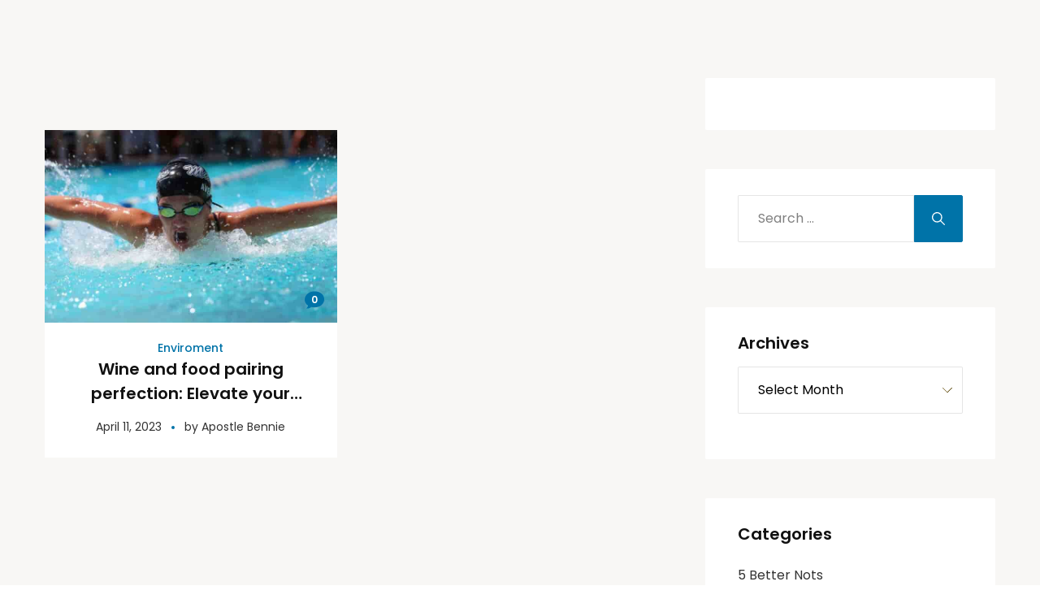

--- FILE ---
content_type: text/html; charset=UTF-8
request_url: https://machairawithapostlebennie.org/category/enviroment/
body_size: 18321
content:

<!DOCTYPE html>
<html lang="en-US">

<head>
	<meta charset="UTF-8">
	<meta name="viewport" content="width=device-width, initial-scale=1.0" />
		<title>Enviroment &#8211; Machaira With Apostle Bennie</title>
<meta name='robots' content='max-image-preview:large' />
	<style>img:is([sizes="auto" i], [sizes^="auto," i]) { contain-intrinsic-size: 3000px 1500px }</style>
	<link rel='dns-prefetch' href='//cdn.canvasjs.com' />
<link rel="alternate" type="application/rss+xml" title="Machaira With Apostle Bennie &raquo; Feed" href="https://machairawithapostlebennie.org/feed/" />
<link rel="alternate" type="application/rss+xml" title="Machaira With Apostle Bennie &raquo; Comments Feed" href="https://machairawithapostlebennie.org/comments/feed/" />
<link rel="alternate" type="text/calendar" title="Machaira With Apostle Bennie &raquo; iCal Feed" href="https://machairawithapostlebennie.org/events/?ical=1" />
<link rel="alternate" type="application/rss+xml" title="Machaira With Apostle Bennie &raquo; Enviroment Category Feed" href="https://machairawithapostlebennie.org/category/enviroment/feed/" />
<script>
window._wpemojiSettings = {"baseUrl":"https:\/\/s.w.org\/images\/core\/emoji\/16.0.1\/72x72\/","ext":".png","svgUrl":"https:\/\/s.w.org\/images\/core\/emoji\/16.0.1\/svg\/","svgExt":".svg","source":{"concatemoji":"https:\/\/machairawithapostlebennie.org\/wp-includes\/js\/wp-emoji-release.min.js?ver=6.8.3"}};
/*! This file is auto-generated */
!function(s,n){var o,i,e;function c(e){try{var t={supportTests:e,timestamp:(new Date).valueOf()};sessionStorage.setItem(o,JSON.stringify(t))}catch(e){}}function p(e,t,n){e.clearRect(0,0,e.canvas.width,e.canvas.height),e.fillText(t,0,0);var t=new Uint32Array(e.getImageData(0,0,e.canvas.width,e.canvas.height).data),a=(e.clearRect(0,0,e.canvas.width,e.canvas.height),e.fillText(n,0,0),new Uint32Array(e.getImageData(0,0,e.canvas.width,e.canvas.height).data));return t.every(function(e,t){return e===a[t]})}function u(e,t){e.clearRect(0,0,e.canvas.width,e.canvas.height),e.fillText(t,0,0);for(var n=e.getImageData(16,16,1,1),a=0;a<n.data.length;a++)if(0!==n.data[a])return!1;return!0}function f(e,t,n,a){switch(t){case"flag":return n(e,"\ud83c\udff3\ufe0f\u200d\u26a7\ufe0f","\ud83c\udff3\ufe0f\u200b\u26a7\ufe0f")?!1:!n(e,"\ud83c\udde8\ud83c\uddf6","\ud83c\udde8\u200b\ud83c\uddf6")&&!n(e,"\ud83c\udff4\udb40\udc67\udb40\udc62\udb40\udc65\udb40\udc6e\udb40\udc67\udb40\udc7f","\ud83c\udff4\u200b\udb40\udc67\u200b\udb40\udc62\u200b\udb40\udc65\u200b\udb40\udc6e\u200b\udb40\udc67\u200b\udb40\udc7f");case"emoji":return!a(e,"\ud83e\udedf")}return!1}function g(e,t,n,a){var r="undefined"!=typeof WorkerGlobalScope&&self instanceof WorkerGlobalScope?new OffscreenCanvas(300,150):s.createElement("canvas"),o=r.getContext("2d",{willReadFrequently:!0}),i=(o.textBaseline="top",o.font="600 32px Arial",{});return e.forEach(function(e){i[e]=t(o,e,n,a)}),i}function t(e){var t=s.createElement("script");t.src=e,t.defer=!0,s.head.appendChild(t)}"undefined"!=typeof Promise&&(o="wpEmojiSettingsSupports",i=["flag","emoji"],n.supports={everything:!0,everythingExceptFlag:!0},e=new Promise(function(e){s.addEventListener("DOMContentLoaded",e,{once:!0})}),new Promise(function(t){var n=function(){try{var e=JSON.parse(sessionStorage.getItem(o));if("object"==typeof e&&"number"==typeof e.timestamp&&(new Date).valueOf()<e.timestamp+604800&&"object"==typeof e.supportTests)return e.supportTests}catch(e){}return null}();if(!n){if("undefined"!=typeof Worker&&"undefined"!=typeof OffscreenCanvas&&"undefined"!=typeof URL&&URL.createObjectURL&&"undefined"!=typeof Blob)try{var e="postMessage("+g.toString()+"("+[JSON.stringify(i),f.toString(),p.toString(),u.toString()].join(",")+"));",a=new Blob([e],{type:"text/javascript"}),r=new Worker(URL.createObjectURL(a),{name:"wpTestEmojiSupports"});return void(r.onmessage=function(e){c(n=e.data),r.terminate(),t(n)})}catch(e){}c(n=g(i,f,p,u))}t(n)}).then(function(e){for(var t in e)n.supports[t]=e[t],n.supports.everything=n.supports.everything&&n.supports[t],"flag"!==t&&(n.supports.everythingExceptFlag=n.supports.everythingExceptFlag&&n.supports[t]);n.supports.everythingExceptFlag=n.supports.everythingExceptFlag&&!n.supports.flag,n.DOMReady=!1,n.readyCallback=function(){n.DOMReady=!0}}).then(function(){return e}).then(function(){var e;n.supports.everything||(n.readyCallback(),(e=n.source||{}).concatemoji?t(e.concatemoji):e.wpemoji&&e.twemoji&&(t(e.twemoji),t(e.wpemoji)))}))}((window,document),window._wpemojiSettings);
</script>

<style id='wp-emoji-styles-inline-css'>

	img.wp-smiley, img.emoji {
		display: inline !important;
		border: none !important;
		box-shadow: none !important;
		height: 1em !important;
		width: 1em !important;
		margin: 0 0.07em !important;
		vertical-align: -0.1em !important;
		background: none !important;
		padding: 0 !important;
	}
</style>
<link rel='stylesheet' id='wp-block-library-css' href='https://machairawithapostlebennie.org/wp-includes/css/dist/block-library/style.min.css?ver=6.8.3' media='all' />
<style id='wp-block-library-theme-inline-css'>
.wp-block-audio :where(figcaption){color:#555;font-size:13px;text-align:center}.is-dark-theme .wp-block-audio :where(figcaption){color:#ffffffa6}.wp-block-audio{margin:0 0 1em}.wp-block-code{border:1px solid #ccc;border-radius:4px;font-family:Menlo,Consolas,monaco,monospace;padding:.8em 1em}.wp-block-embed :where(figcaption){color:#555;font-size:13px;text-align:center}.is-dark-theme .wp-block-embed :where(figcaption){color:#ffffffa6}.wp-block-embed{margin:0 0 1em}.blocks-gallery-caption{color:#555;font-size:13px;text-align:center}.is-dark-theme .blocks-gallery-caption{color:#ffffffa6}:root :where(.wp-block-image figcaption){color:#555;font-size:13px;text-align:center}.is-dark-theme :root :where(.wp-block-image figcaption){color:#ffffffa6}.wp-block-image{margin:0 0 1em}.wp-block-pullquote{border-bottom:4px solid;border-top:4px solid;color:currentColor;margin-bottom:1.75em}.wp-block-pullquote cite,.wp-block-pullquote footer,.wp-block-pullquote__citation{color:currentColor;font-size:.8125em;font-style:normal;text-transform:uppercase}.wp-block-quote{border-left:.25em solid;margin:0 0 1.75em;padding-left:1em}.wp-block-quote cite,.wp-block-quote footer{color:currentColor;font-size:.8125em;font-style:normal;position:relative}.wp-block-quote:where(.has-text-align-right){border-left:none;border-right:.25em solid;padding-left:0;padding-right:1em}.wp-block-quote:where(.has-text-align-center){border:none;padding-left:0}.wp-block-quote.is-large,.wp-block-quote.is-style-large,.wp-block-quote:where(.is-style-plain){border:none}.wp-block-search .wp-block-search__label{font-weight:700}.wp-block-search__button{border:1px solid #ccc;padding:.375em .625em}:where(.wp-block-group.has-background){padding:1.25em 2.375em}.wp-block-separator.has-css-opacity{opacity:.4}.wp-block-separator{border:none;border-bottom:2px solid;margin-left:auto;margin-right:auto}.wp-block-separator.has-alpha-channel-opacity{opacity:1}.wp-block-separator:not(.is-style-wide):not(.is-style-dots){width:100px}.wp-block-separator.has-background:not(.is-style-dots){border-bottom:none;height:1px}.wp-block-separator.has-background:not(.is-style-wide):not(.is-style-dots){height:2px}.wp-block-table{margin:0 0 1em}.wp-block-table td,.wp-block-table th{word-break:normal}.wp-block-table :where(figcaption){color:#555;font-size:13px;text-align:center}.is-dark-theme .wp-block-table :where(figcaption){color:#ffffffa6}.wp-block-video :where(figcaption){color:#555;font-size:13px;text-align:center}.is-dark-theme .wp-block-video :where(figcaption){color:#ffffffa6}.wp-block-video{margin:0 0 1em}:root :where(.wp-block-template-part.has-background){margin-bottom:0;margin-top:0;padding:1.25em 2.375em}
</style>
<style id='classic-theme-styles-inline-css'>
/*! This file is auto-generated */
.wp-block-button__link{color:#fff;background-color:#32373c;border-radius:9999px;box-shadow:none;text-decoration:none;padding:calc(.667em + 2px) calc(1.333em + 2px);font-size:1.125em}.wp-block-file__button{background:#32373c;color:#fff;text-decoration:none}
</style>
<style id='global-styles-inline-css'>
:root{--wp--preset--aspect-ratio--square: 1;--wp--preset--aspect-ratio--4-3: 4/3;--wp--preset--aspect-ratio--3-4: 3/4;--wp--preset--aspect-ratio--3-2: 3/2;--wp--preset--aspect-ratio--2-3: 2/3;--wp--preset--aspect-ratio--16-9: 16/9;--wp--preset--aspect-ratio--9-16: 9/16;--wp--preset--color--black: #000000;--wp--preset--color--cyan-bluish-gray: #abb8c3;--wp--preset--color--white: #FFF;--wp--preset--color--pale-pink: #f78da7;--wp--preset--color--vivid-red: #cf2e2e;--wp--preset--color--luminous-vivid-orange: #ff6900;--wp--preset--color--luminous-vivid-amber: #fcb900;--wp--preset--color--light-green-cyan: #7bdcb5;--wp--preset--color--vivid-green-cyan: #00d084;--wp--preset--color--pale-cyan-blue: #8ed1fc;--wp--preset--color--vivid-cyan-blue: #0693e3;--wp--preset--color--vivid-purple: #9b51e0;--wp--preset--color--primary: #0073a8;--wp--preset--color--dark-gray: #111;--wp--preset--color--light-gray: #333;--wp--preset--gradient--vivid-cyan-blue-to-vivid-purple: linear-gradient(135deg,rgba(6,147,227,1) 0%,rgb(155,81,224) 100%);--wp--preset--gradient--light-green-cyan-to-vivid-green-cyan: linear-gradient(135deg,rgb(122,220,180) 0%,rgb(0,208,130) 100%);--wp--preset--gradient--luminous-vivid-amber-to-luminous-vivid-orange: linear-gradient(135deg,rgba(252,185,0,1) 0%,rgba(255,105,0,1) 100%);--wp--preset--gradient--luminous-vivid-orange-to-vivid-red: linear-gradient(135deg,rgba(255,105,0,1) 0%,rgb(207,46,46) 100%);--wp--preset--gradient--very-light-gray-to-cyan-bluish-gray: linear-gradient(135deg,rgb(238,238,238) 0%,rgb(169,184,195) 100%);--wp--preset--gradient--cool-to-warm-spectrum: linear-gradient(135deg,rgb(74,234,220) 0%,rgb(151,120,209) 20%,rgb(207,42,186) 40%,rgb(238,44,130) 60%,rgb(251,105,98) 80%,rgb(254,248,76) 100%);--wp--preset--gradient--blush-light-purple: linear-gradient(135deg,rgb(255,206,236) 0%,rgb(152,150,240) 100%);--wp--preset--gradient--blush-bordeaux: linear-gradient(135deg,rgb(254,205,165) 0%,rgb(254,45,45) 50%,rgb(107,0,62) 100%);--wp--preset--gradient--luminous-dusk: linear-gradient(135deg,rgb(255,203,112) 0%,rgb(199,81,192) 50%,rgb(65,88,208) 100%);--wp--preset--gradient--pale-ocean: linear-gradient(135deg,rgb(255,245,203) 0%,rgb(182,227,212) 50%,rgb(51,167,181) 100%);--wp--preset--gradient--electric-grass: linear-gradient(135deg,rgb(202,248,128) 0%,rgb(113,206,126) 100%);--wp--preset--gradient--midnight: linear-gradient(135deg,rgb(2,3,129) 0%,rgb(40,116,252) 100%);--wp--preset--font-size--small: 19.5px;--wp--preset--font-size--medium: 20px;--wp--preset--font-size--large: 36.5px;--wp--preset--font-size--x-large: 42px;--wp--preset--font-size--normal: 22px;--wp--preset--font-size--huge: 49.5px;--wp--preset--spacing--20: 0.44rem;--wp--preset--spacing--30: 0.67rem;--wp--preset--spacing--40: 1rem;--wp--preset--spacing--50: 1.5rem;--wp--preset--spacing--60: 2.25rem;--wp--preset--spacing--70: 3.38rem;--wp--preset--spacing--80: 5.06rem;--wp--preset--shadow--natural: 6px 6px 9px rgba(0, 0, 0, 0.2);--wp--preset--shadow--deep: 12px 12px 50px rgba(0, 0, 0, 0.4);--wp--preset--shadow--sharp: 6px 6px 0px rgba(0, 0, 0, 0.2);--wp--preset--shadow--outlined: 6px 6px 0px -3px rgba(255, 255, 255, 1), 6px 6px rgba(0, 0, 0, 1);--wp--preset--shadow--crisp: 6px 6px 0px rgba(0, 0, 0, 1);}:where(.is-layout-flex){gap: 0.5em;}:where(.is-layout-grid){gap: 0.5em;}body .is-layout-flex{display: flex;}.is-layout-flex{flex-wrap: wrap;align-items: center;}.is-layout-flex > :is(*, div){margin: 0;}body .is-layout-grid{display: grid;}.is-layout-grid > :is(*, div){margin: 0;}:where(.wp-block-columns.is-layout-flex){gap: 2em;}:where(.wp-block-columns.is-layout-grid){gap: 2em;}:where(.wp-block-post-template.is-layout-flex){gap: 1.25em;}:where(.wp-block-post-template.is-layout-grid){gap: 1.25em;}.has-black-color{color: var(--wp--preset--color--black) !important;}.has-cyan-bluish-gray-color{color: var(--wp--preset--color--cyan-bluish-gray) !important;}.has-white-color{color: var(--wp--preset--color--white) !important;}.has-pale-pink-color{color: var(--wp--preset--color--pale-pink) !important;}.has-vivid-red-color{color: var(--wp--preset--color--vivid-red) !important;}.has-luminous-vivid-orange-color{color: var(--wp--preset--color--luminous-vivid-orange) !important;}.has-luminous-vivid-amber-color{color: var(--wp--preset--color--luminous-vivid-amber) !important;}.has-light-green-cyan-color{color: var(--wp--preset--color--light-green-cyan) !important;}.has-vivid-green-cyan-color{color: var(--wp--preset--color--vivid-green-cyan) !important;}.has-pale-cyan-blue-color{color: var(--wp--preset--color--pale-cyan-blue) !important;}.has-vivid-cyan-blue-color{color: var(--wp--preset--color--vivid-cyan-blue) !important;}.has-vivid-purple-color{color: var(--wp--preset--color--vivid-purple) !important;}.has-black-background-color{background-color: var(--wp--preset--color--black) !important;}.has-cyan-bluish-gray-background-color{background-color: var(--wp--preset--color--cyan-bluish-gray) !important;}.has-white-background-color{background-color: var(--wp--preset--color--white) !important;}.has-pale-pink-background-color{background-color: var(--wp--preset--color--pale-pink) !important;}.has-vivid-red-background-color{background-color: var(--wp--preset--color--vivid-red) !important;}.has-luminous-vivid-orange-background-color{background-color: var(--wp--preset--color--luminous-vivid-orange) !important;}.has-luminous-vivid-amber-background-color{background-color: var(--wp--preset--color--luminous-vivid-amber) !important;}.has-light-green-cyan-background-color{background-color: var(--wp--preset--color--light-green-cyan) !important;}.has-vivid-green-cyan-background-color{background-color: var(--wp--preset--color--vivid-green-cyan) !important;}.has-pale-cyan-blue-background-color{background-color: var(--wp--preset--color--pale-cyan-blue) !important;}.has-vivid-cyan-blue-background-color{background-color: var(--wp--preset--color--vivid-cyan-blue) !important;}.has-vivid-purple-background-color{background-color: var(--wp--preset--color--vivid-purple) !important;}.has-black-border-color{border-color: var(--wp--preset--color--black) !important;}.has-cyan-bluish-gray-border-color{border-color: var(--wp--preset--color--cyan-bluish-gray) !important;}.has-white-border-color{border-color: var(--wp--preset--color--white) !important;}.has-pale-pink-border-color{border-color: var(--wp--preset--color--pale-pink) !important;}.has-vivid-red-border-color{border-color: var(--wp--preset--color--vivid-red) !important;}.has-luminous-vivid-orange-border-color{border-color: var(--wp--preset--color--luminous-vivid-orange) !important;}.has-luminous-vivid-amber-border-color{border-color: var(--wp--preset--color--luminous-vivid-amber) !important;}.has-light-green-cyan-border-color{border-color: var(--wp--preset--color--light-green-cyan) !important;}.has-vivid-green-cyan-border-color{border-color: var(--wp--preset--color--vivid-green-cyan) !important;}.has-pale-cyan-blue-border-color{border-color: var(--wp--preset--color--pale-cyan-blue) !important;}.has-vivid-cyan-blue-border-color{border-color: var(--wp--preset--color--vivid-cyan-blue) !important;}.has-vivid-purple-border-color{border-color: var(--wp--preset--color--vivid-purple) !important;}.has-vivid-cyan-blue-to-vivid-purple-gradient-background{background: var(--wp--preset--gradient--vivid-cyan-blue-to-vivid-purple) !important;}.has-light-green-cyan-to-vivid-green-cyan-gradient-background{background: var(--wp--preset--gradient--light-green-cyan-to-vivid-green-cyan) !important;}.has-luminous-vivid-amber-to-luminous-vivid-orange-gradient-background{background: var(--wp--preset--gradient--luminous-vivid-amber-to-luminous-vivid-orange) !important;}.has-luminous-vivid-orange-to-vivid-red-gradient-background{background: var(--wp--preset--gradient--luminous-vivid-orange-to-vivid-red) !important;}.has-very-light-gray-to-cyan-bluish-gray-gradient-background{background: var(--wp--preset--gradient--very-light-gray-to-cyan-bluish-gray) !important;}.has-cool-to-warm-spectrum-gradient-background{background: var(--wp--preset--gradient--cool-to-warm-spectrum) !important;}.has-blush-light-purple-gradient-background{background: var(--wp--preset--gradient--blush-light-purple) !important;}.has-blush-bordeaux-gradient-background{background: var(--wp--preset--gradient--blush-bordeaux) !important;}.has-luminous-dusk-gradient-background{background: var(--wp--preset--gradient--luminous-dusk) !important;}.has-pale-ocean-gradient-background{background: var(--wp--preset--gradient--pale-ocean) !important;}.has-electric-grass-gradient-background{background: var(--wp--preset--gradient--electric-grass) !important;}.has-midnight-gradient-background{background: var(--wp--preset--gradient--midnight) !important;}.has-small-font-size{font-size: var(--wp--preset--font-size--small) !important;}.has-medium-font-size{font-size: var(--wp--preset--font-size--medium) !important;}.has-large-font-size{font-size: var(--wp--preset--font-size--large) !important;}.has-x-large-font-size{font-size: var(--wp--preset--font-size--x-large) !important;}
:where(.wp-block-post-template.is-layout-flex){gap: 1.25em;}:where(.wp-block-post-template.is-layout-grid){gap: 1.25em;}
:where(.wp-block-columns.is-layout-flex){gap: 2em;}:where(.wp-block-columns.is-layout-grid){gap: 2em;}
:root :where(.wp-block-pullquote){font-size: 1.5em;line-height: 1.6;}
</style>
<link rel='stylesheet' id='slicknavcss-css' href='https://machairawithapostlebennie.org/wp-content/plugins/slicknav-mobile-menu/css/slicknav.min.css?ver=1.0.11' media='all' />
<style id='slicknavcss-inline-css'>


         {
                display: none;
        }

        .slicknav_menu {
                background: #4c4c4c;
        }

        .slicknav-flex{
               display: -webkit-box;
               display: -ms-flexbox;
               display: flex;
               justify-content:flex-end;
        }

        .slicknav_btn {
                background-color:#222222;
        }

        a.slicknav_open {
                background-color:#222222;
        }

        .slicknav_nav .slicknav_arrow {
                float:right;
        }

        .slicknav_menu .slicknav_menutxt {
                color: #fff;
                text-shadow: none;
                font-size: 16px;
                font-weight: normal;
        }

        .slicknav_menu .slicknav_icon-bar {
                background-color: #fff;
                box-shadow: none;
        }

        .slicknav_nav li a {
                color: #fff;
                text-transform: none;
                font-size: 16px;
                padding: 5px 10px;
        }

        .slicknav_nav a:hover,
        .slicknav_nav .slicknav_row:hover {
                background: rgba(204,204,204,0.3);
        }

        .slicknav_nav .menu-item a:hover,
        .slicknav_nav a span:hover {
                color: #222222;
        }

        .slicknav_nav input[type='submit']{
                background: #222222;
                color: #fff;
        }

        .slicknav-logo-text a{
                color: #222222;
        }


        @media screen and (min-width: 600px) {
                .slicknav_menu {
                        display: none;
                }

                 {
                        display: block;
                }
        }
        
        .slicknav-flex{
                display: -webkit-box;
                display: -ms-flexbox;
                display: flex;
                -webkit-box-pack: justify;
                -ms-flex-pack: justify;
                justify-content:space-between;
        }
        
         .slicknav_menu {
                position: fixed;
                width: 100%;
                left: 0;
                top: 0;
                z-index: 99999;
        }

        html {
               padding-top: 45px;
        }

        @media screen and (min-width:600px) {

                 html {
                        padding-top: 0;
                 }
        }

         
</style>
<link rel='stylesheet' id='dashicons-css' href='https://machairawithapostlebennie.org/wp-includes/css/dashicons.min.css?ver=6.8.3' media='all' />
<link rel='stylesheet' id='admin-bar-css' href='https://machairawithapostlebennie.org/wp-includes/css/admin-bar.min.css?ver=6.8.3' media='all' />
<style id='admin-bar-inline-css'>

    .canvasjs-chart-credit{
        display: none !important;
    }
    #vtrtsFreeChart canvas {
    border-radius: 6px;
}

.vtrts-free-adminbar-weekly-title {
    font-weight: bold;
    font-size: 14px;
    color: #fff;
    margin-bottom: 6px;
}

        #wpadminbar #wp-admin-bar-vtrts_free_top_button .ab-icon:before {
            content: "\f185";
            color: #1DAE22;
            top: 3px;
        }
    #wp-admin-bar-vtrts_pro_top_button .ab-item {
        min-width: 180px;
    }
    .vtrts-free-adminbar-dropdown {
        min-width: 420px ;
        padding: 18px 18px 12px 18px;
        background: #23282d;
        color: #fff;
        border-radius: 8px;
        box-shadow: 0 4px 24px rgba(0,0,0,0.15);
        margin-top: 10px;
    }
    .vtrts-free-adminbar-grid {
        display: grid;
        grid-template-columns: 1fr 1fr;
        gap: 18px 18px; /* row-gap column-gap */
        margin-bottom: 18px;
    }
    .vtrts-free-adminbar-card {
        background: #2c3338;
        border-radius: 8px;
        padding: 18px 18px 12px 18px;
        box-shadow: 0 2px 8px rgba(0,0,0,0.07);
        display: flex;
        flex-direction: column;
        align-items: flex-start;
    }
    /* Extra margin for the right column */
    .vtrts-free-adminbar-card:nth-child(2),
    .vtrts-free-adminbar-card:nth-child(4) {
        margin-left: 10px !important;
        padding-left: 10px !important;
                padding-top: 6px !important;

        margin-right: 10px !important;
        padding-right : 10px !important;
        margin-top: 10px !important;
    }
    .vtrts-free-adminbar-card:nth-child(1),
    .vtrts-free-adminbar-card:nth-child(3) {
        margin-left: 10px !important;
        padding-left: 10px !important;
                padding-top: 6px !important;

        margin-top: 10px !important;
                padding-right : 10px !important;

    }
    /* Extra margin for the bottom row */
    .vtrts-free-adminbar-card:nth-child(3),
    .vtrts-free-adminbar-card:nth-child(4) {
        margin-top: 6px !important;
        padding-top: 6px !important;
        margin-top: 10px !important;
    }
    .vtrts-free-adminbar-card-title {
        font-size: 14px;
        font-weight: 800;
        margin-bottom: 6px;
        color: #fff;
    }
    .vtrts-free-adminbar-card-value {
        font-size: 22px;
        font-weight: bold;
        color: #1DAE22;
        margin-bottom: 4px;
    }
    .vtrts-free-adminbar-card-sub {
        font-size: 12px;
        color: #aaa;
    }
    .vtrts-free-adminbar-btn-wrap {
        text-align: center;
        margin-top: 8px;
    }

    #wp-admin-bar-vtrts_free_top_button .ab-item{
    min-width: 80px !important;
        padding: 0px !important;
    .vtrts-free-adminbar-btn {
        display: inline-block;
        background: #1DAE22;
        color: #fff !important;
        font-weight: bold;
        padding: 8px 28px;
        border-radius: 6px;
        text-decoration: none;
        font-size: 15px;
        transition: background 0.2s;
        margin-top: 8px;
    }
    .vtrts-free-adminbar-btn:hover {
        background: #15991b;
        color: #fff !important;
    }

    .vtrts-free-adminbar-dropdown-wrap { min-width: 0; padding: 0; }
    #wpadminbar #wp-admin-bar-vtrts_free_top_button .vtrts-free-adminbar-dropdown { display: none; position: absolute; left: 0; top: 100%; z-index: 99999; }
    #wpadminbar #wp-admin-bar-vtrts_free_top_button:hover .vtrts-free-adminbar-dropdown { display: block; }
    
        .ab-empty-item #wp-admin-bar-vtrts_free_top_button-default .ab-empty-item{
    height:0px !important;
    padding :0px !important;
     }
            #wpadminbar .quicklinks .ab-empty-item{
        padding:0px !important;
    }
    .vtrts-free-adminbar-dropdown {
    min-width: 420px;
    padding: 18px 18px 12px 18px;
    background: #23282d;
    color: #fff;
    border-radius: 12px; /* more rounded */
    box-shadow: 0 8px 32px rgba(0,0,0,0.25); /* deeper shadow */
    margin-top: 10px;
}

.vtrts-free-adminbar-btn-wrap {
    text-align: center;
    margin-top: 18px; /* more space above */
}

.vtrts-free-adminbar-btn {
    display: inline-block;
    background: #1DAE22;
    color: #fff !important;
    font-weight: bold;
    padding: 5px 22px;
    border-radius: 8px;
    text-decoration: none;
    font-size: 17px;
    transition: background 0.2s, box-shadow 0.2s;
    margin-top: 8px;
    box-shadow: 0 2px 8px rgba(29,174,34,0.15);
    text-align: center;
    line-height: 1.6;
    
}
.vtrts-free-adminbar-btn:hover {
    background: #15991b;
    color: #fff !important;
    box-shadow: 0 4px 16px rgba(29,174,34,0.25);
}
    


</style>
<link rel='stylesheet' id='tribe-events-v2-single-skeleton-css' href='https://machairawithapostlebennie.org/wp-content/plugins/the-events-calendar/build/css/tribe-events-single-skeleton.css?ver=6.15.14' media='all' />
<link rel='stylesheet' id='tribe-events-v2-single-skeleton-full-css' href='https://machairawithapostlebennie.org/wp-content/plugins/the-events-calendar/build/css/tribe-events-single-full.css?ver=6.15.14' media='all' />
<link rel='stylesheet' id='tec-events-elementor-widgets-base-styles-css' href='https://machairawithapostlebennie.org/wp-content/plugins/the-events-calendar/build/css/integrations/plugins/elementor/widgets/widget-base.css?ver=6.15.14' media='all' />
<link rel='stylesheet' id='alone-style-css' href='https://machairawithapostlebennie.org/wp-content/themes/alone/style.css?ver=7.6' media='all' />
<style id='alone-style-inline-css'>
.site-logo.image-logo .custom-logo { width: 164px; }
</style>
<link rel='stylesheet' id='alone-print-style-css' href='https://machairawithapostlebennie.org/wp-content/themes/alone/print.css?ver=7.6' media='print' />
<link rel='stylesheet' id='alone-events-style-css' href='https://machairawithapostlebennie.org/wp-content/themes/alone/css/events.css?ver=7.6' media='all' />
<link rel='stylesheet' id='elementor-icons-css' href='https://machairawithapostlebennie.org/wp-content/plugins/elementor/assets/lib/eicons/css/elementor-icons.min.css?ver=5.45.0' media='all' />
<link rel='stylesheet' id='elementor-frontend-css' href='https://machairawithapostlebennie.org/wp-content/plugins/elementor/assets/css/frontend.min.css?ver=3.34.1' media='all' />
<link rel='stylesheet' id='elementor-post-9-css' href='https://machairawithapostlebennie.org/wp-content/uploads/elementor/css/post-9.css?ver=1762427306' media='all' />
<link rel='stylesheet' id='elementor-pro-css' href='https://machairawithapostlebennie.org/wp-content/plugins/elementor-pro/assets/css/frontend.min.css?ver=3.16.0' media='all' />
<link rel='stylesheet' id='elementor-post-11429-css' href='https://machairawithapostlebennie.org/wp-content/uploads/elementor/css/post-11429.css?ver=1762427357' media='all' />
<link rel='stylesheet' id='ekit-widget-styles-css' href='https://machairawithapostlebennie.org/wp-content/plugins/elementskit-lite/widgets/init/assets/css/widget-styles.css?ver=3.7.8' media='all' />
<link rel='stylesheet' id='ekit-responsive-css' href='https://machairawithapostlebennie.org/wp-content/plugins/elementskit-lite/widgets/init/assets/css/responsive.css?ver=3.7.8' media='all' />
<link rel='stylesheet' id='elementor-gf-roboto-css' href='https://fonts.googleapis.com/css?family=Roboto:100,100italic,200,200italic,300,300italic,400,400italic,500,500italic,600,600italic,700,700italic,800,800italic,900,900italic&#038;display=auto' media='all' />
<link rel='stylesheet' id='elementor-gf-robotoslab-css' href='https://fonts.googleapis.com/css?family=Roboto+Slab:100,100italic,200,200italic,300,300italic,400,400italic,500,500italic,600,600italic,700,700italic,800,800italic,900,900italic&#038;display=auto' media='all' />
<link rel='stylesheet' id='elementor-gf-poppins-css' href='https://fonts.googleapis.com/css?family=Poppins:100,100italic,200,200italic,300,300italic,400,400italic,500,500italic,600,600italic,700,700italic,800,800italic,900,900italic&#038;display=auto' media='all' />
<link rel='stylesheet' id='elementor-icons-shared-0-css' href='https://machairawithapostlebennie.org/wp-content/plugins/elementor/assets/lib/font-awesome/css/fontawesome.min.css?ver=5.15.3' media='all' />
<link rel='stylesheet' id='elementor-icons-fa-solid-css' href='https://machairawithapostlebennie.org/wp-content/plugins/elementor/assets/lib/font-awesome/css/solid.min.css?ver=5.15.3' media='all' />
<link rel='stylesheet' id='elementor-icons-fa-brands-css' href='https://machairawithapostlebennie.org/wp-content/plugins/elementor/assets/lib/font-awesome/css/brands.min.css?ver=5.15.3' media='all' />
<script id="ahc_front_js-js-extra">
var ahc_ajax_front = {"ajax_url":"https:\/\/machairawithapostlebennie.org\/wp-admin\/admin-ajax.php","plugin_url":"https:\/\/machairawithapostlebennie.org\/wp-content\/plugins\/visitors-traffic-real-time-statistics\/","page_id":"Enviroment","page_title":"","post_type":""};
</script>
<script src="https://machairawithapostlebennie.org/wp-content/plugins/visitors-traffic-real-time-statistics/js/front.js?ver=6.8.3" id="ahc_front_js-js"></script>
<script src="https://machairawithapostlebennie.org/wp-includes/js/jquery/jquery.min.js?ver=3.7.1" id="jquery-core-js"></script>
<script src="https://machairawithapostlebennie.org/wp-includes/js/jquery/jquery-migrate.min.js?ver=3.4.1" id="jquery-migrate-js"></script>
<script src="https://machairawithapostlebennie.org/wp-content/plugins/slicknav-mobile-menu/js/jquery.slicknav.min.js?ver=1.0.11" id="slicknavjs-js"></script>
<script id="slicknav-init-js-extra">
var slickNavVars = {"ng_slicknav":{"ng_slicknav_menu":"","ng_slicknav_position":"body","ng_slicknav_parent_links":false,"ng_slicknav_close_click":false,"ng_slicknav_child_links":false,"ng_slicknav_speed":400,"ng_slicknav_label":"MENU","ng_slicknav_fixhead":true,"ng_slicknav_hidedesktop":"block","ng_slicknav_brand":"https:\/\/machairawithapostlebennie.org\/wp-content\/uploads\/2023\/12\/16x16-1.png","ng_slicknav_brand_text":"","ng_slicknav_search":false,"ng_slicknav_search_text":"search...","ng_slicksearch":"https:\/\/machairawithapostlebennie.org\/","ng_slicknav_closedsymbol":"","ng_slicknav_openedsymbol":"","ng_slicknav_alt":"","ng_slicknav_accordion":false,"ng_slicknav_animation_library":"jquery"}};
</script>
<script src="https://machairawithapostlebennie.org/wp-content/plugins/slicknav-mobile-menu/js/slick-init.js?ver=1.9.1" id="slicknav-init-js"></script>
<link rel="https://api.w.org/" href="https://machairawithapostlebennie.org/wp-json/" /><link rel="alternate" title="JSON" type="application/json" href="https://machairawithapostlebennie.org/wp-json/wp/v2/categories/277" /><link rel="EditURI" type="application/rsd+xml" title="RSD" href="https://machairawithapostlebennie.org/xmlrpc.php?rsd" />
<meta name="generator" content="WordPress 6.8.3" />
        <style>
            :root {
                --tpg-primary-color: #0d6efd;
                --tpg-secondary-color: #0654c4;
                --tpg-primary-light: #c4d0ff
            }

                        body .rt-tpg-container .rt-loading,
            body #bottom-script-loader .rt-ball-clip-rotate {
                color: #0367bf !important;
            }

                    </style>
		            <style>
                .rt-container-fluid {
                    position: relative;
                }

                .rt-tpg-container .tpg-pre-loader {
                    position: relative;
                    overflow: hidden;
                }

                .rt-tpg-container .rt-loading-overlay {
                    opacity: 0;
                    visibility: hidden;
                    position: absolute;
                    top: 0;
                    left: 0;
                    width: 100%;
                    height: 100%;
                    z-index: 1;
                    background-color: #fff;
                }

                .rt-tpg-container .rt-loading {
                    color: var(--tpg-primary-color);
                    position: absolute;
                    top: 40%;
                    left: 50%;
                    margin-left: -16px;
                    z-index: 2;
                    opacity: 0;
                    visibility: hidden;
                }

                .rt-tpg-container .tpg-pre-loader .rt-loading-overlay {
                    opacity: 0.8;
                    visibility: visible;
                }

                .tpg-carousel-main .tpg-pre-loader .rt-loading-overlay {
                    opacity: 1;
                }

                .rt-tpg-container .tpg-pre-loader .rt-loading {
                    opacity: 1;
                    visibility: visible;
                }


                #bottom-script-loader {
                    position: absolute;
                    width: calc(100% + 60px);
                    height: calc(100% + 60px);
                    z-index: 999;
                    background: rgba(255, 255, 255, 0.95);
                    margin: -30px;
                }

                #bottom-script-loader .rt-ball-clip-rotate {
                    color: var(--tpg-primary-color);
                    position: absolute;
                    top: 80px;
                    left: 50%;
                    margin-left: -16px;
                    z-index: 2;
                }

                .tpg-el-main-wrapper.loading {
                    min-height: 300px;
                    transition: 0.4s;
                }

                .tpg-el-main-wrapper.loading::before {
                    width: 32px;
                    height: 32px;
                    display: inline-block;
                    float: none;
                    border: 2px solid currentColor;
                    background: transparent;
                    border-bottom-color: transparent;
                    border-radius: 100%;
                    -webkit-animation: ball-clip-rotate 0.75s linear infinite;
                    -moz-animation: ball-clip-rotate 0.75s linear infinite;
                    -o-animation: ball-clip-rotate 0.75s linear infinite;
                    animation: ball-clip-rotate 0.75s linear infinite;
                    left: 50%;
                    top: 50%;
                    position: absolute;
                    z-index: 9999999999;
                    color: red;
                }


                .rt-tpg-container .slider-main-wrapper,
                .tpg-el-main-wrapper .slider-main-wrapper {
                    opacity: 0;
                }

                .md-modal {
                    visibility: hidden;
                }

                .md-modal.md-show {
                    visibility: visible;
                }

                .builder-content.content-invisible {
                    visibility: hidden;
                }

                .rt-tpg-container > *:not(.bottom-script-loader, .slider-main-wrapper) {
                    opacity: 0;
                }

                .rt-popup-content .rt-tpg-container > *:not(.bottom-script-loader, .slider-main-wrapper) {
                    opacity: 1;
                }

            </style>

            <script>
                jQuery(document).ready(function () {
                    setTimeout(function () {
                        jQuery('.rt-tpg-container > *:not(.bottom-script-loader, .slider-main-wrapper)').animate({ 'opacity': 1 })
                    }, 100)
                })

                jQuery(window).on('elementor/frontend/init', function () {
                    if (elementorFrontend.isEditMode()) {
                        elementorFrontend.hooks.addAction('frontend/element_ready/widget', function () {
                            jQuery('.rt-tpg-container > *:not(.bottom-script-loader, .slider-main-wrapper)').animate({ 'opacity': 1 })
                        })
                    }
                })
            </script>
		<meta name="tec-api-version" content="v1"><meta name="tec-api-origin" content="https://machairawithapostlebennie.org"><link rel="alternate" href="https://machairawithapostlebennie.org/wp-json/tribe/events/v1/" /><meta name="generator" content="Elementor 3.34.1; features: additional_custom_breakpoints; settings: css_print_method-external, google_font-enabled, font_display-auto">
			<style>
				.e-con.e-parent:nth-of-type(n+4):not(.e-lazyloaded):not(.e-no-lazyload),
				.e-con.e-parent:nth-of-type(n+4):not(.e-lazyloaded):not(.e-no-lazyload) * {
					background-image: none !important;
				}
				@media screen and (max-height: 1024px) {
					.e-con.e-parent:nth-of-type(n+3):not(.e-lazyloaded):not(.e-no-lazyload),
					.e-con.e-parent:nth-of-type(n+3):not(.e-lazyloaded):not(.e-no-lazyload) * {
						background-image: none !important;
					}
				}
				@media screen and (max-height: 640px) {
					.e-con.e-parent:nth-of-type(n+2):not(.e-lazyloaded):not(.e-no-lazyload),
					.e-con.e-parent:nth-of-type(n+2):not(.e-lazyloaded):not(.e-no-lazyload) * {
						background-image: none !important;
					}
				}
			</style>
			<link rel="icon" href="https://machairawithapostlebennie.org/wp-content/uploads/2023/12/162-by-35.png" sizes="32x32" />
<link rel="icon" href="https://machairawithapostlebennie.org/wp-content/uploads/2023/12/162-by-35.png" sizes="192x192" />
<link rel="apple-touch-icon" href="https://machairawithapostlebennie.org/wp-content/uploads/2023/12/162-by-35.png" />
<meta name="msapplication-TileImage" content="https://machairawithapostlebennie.org/wp-content/uploads/2023/12/162-by-35.png" />
		<style id="wp-custom-css">
			.p-menu>ul{
   padding: 15px !important; 
}

@media screen and (max-width: 991px){
    .p-custom .ubermenu-custom-content{
        display:none;
    }
}
@-webkit-keyframes pulseBig{0%{-webkit-box-shadow:0 0 0 0 #FFEE00}70%{-webkit-box-shadow:0 0 0 30px transparent}100%{-webkit-box-shadow:0 0 0 0 transparent}}
@keyframes pulseBig{0%{box-shadow:0 0 0 0 #FFEE00}70%{box-shadow:0 0 0 30px transparent}100%{box-shadow:0 0 0 0 transparent}}
@media screen and (max-width: 767px){
.bears-purchaseref-wrap{
	display:none
}
	.ubermenu-mobile-modal ul.ubermenu-nav li.ubermenu-has-submenu-flyout ul.ubermenu-submenu .ubermenu-target {
    padding: 10px 25px;
}
		.ubermenu-mobile-modal ul.ubermenu-nav li.ubermenu-has-submenu-flyout > ul.ubermenu-submenu{
    padding-top: 15px;
    padding-bottom: 15px;
}
	.ubermenu-mobile-modal.ubermenu .ubermenu-item-type-column>.ubermenu-submenu-type-stack,.ubermenu-mobile-modal.ubermenu .ubermenu-item-header>.ubermenu-submenu-type-stack>.ubermenu-autocolumn{
		padding:0;
	}
}

/* Custom Facebook Feed */
.cff-wrapper {
  max-width: 270px;
  background: #fff;
}
.cff-likebox.cff-top.cff-outside {
  max-height: 130px;
  margin: 0;
  line-height: 0;
}
#cff .cff-author {
  margin-bottom: 5px;
}
/* Custom Facebook Feed - End */		</style>
		</head>

<body class="archive category category-enviroment category-277 wp-custom-logo wp-embed-responsive wp-theme-alone rttpg rttpg-7.8.8 radius-frontend rttpg-body-wrap eio-default tribe-no-js hfeed elementor-default elementor-kit-9">

	
			<a class="skip-link screen-reader-text" href="#content">
			Skip to content		</a>
	
	
	<div class="ekit-template-content-markup ekit-template-content-header ekit-template-content-theme-support">
			</div>

	<!DOCTYPE html>
<html lang="en-US">
<head>
	<meta charset="UTF-8">
	<meta name="viewport" content="width=device-width, initial-scale=1.0, viewport-fit=cover" />		</head>
<body class="archive category category-enviroment category-277 wp-custom-logo wp-embed-responsive wp-theme-alone rttpg rttpg-7.8.8 radius-frontend rttpg-body-wrap eio-default tribe-no-js hfeed elementor-default elementor-kit-9">

<div id="content" class="site-content">
	<div id="primary" class="content-area archive-page-template has-sidebar right-sidebar">
		<div class="container responsive">
			<main id="main" class="site-main">

					
						<section class="posts-list blog-posts-list pagination">
							
<article id="post-20441" class="post-wrap post-20441 post type-post status-publish format-standard has-post-thumbnail hentry category-enviroment tag-charity tag-events tag-support entry" >

  <div class="entry-image">
    <img fetchpriority="high" width="300" height="200" src="https://machairawithapostlebennie.org/wp-content/uploads/2023/09/smn-post-4-min-300x200.jpg" class="attachment-medium size-medium wp-post-image" alt="" decoding="async" srcset="https://machairawithapostlebennie.org/wp-content/uploads/2023/09/smn-post-4-min-300x200.jpg 300w, https://machairawithapostlebennie.org/wp-content/uploads/2023/09/smn-post-4-min-1024x683.jpg 1024w, https://machairawithapostlebennie.org/wp-content/uploads/2023/09/smn-post-4-min-768x512.jpg 768w, https://machairawithapostlebennie.org/wp-content/uploads/2023/09/smn-post-4-min-600x400.jpg 600w, https://machairawithapostlebennie.org/wp-content/uploads/2023/09/smn-post-4-min.jpg 1200w" sizes="(max-width: 34.9rem) calc(100vw - 2rem), (max-width: 53rem) calc(8 * (100vw / 12)), (min-width: 53rem) calc(6 * (100vw / 12)), 100vw" />
          <a class="entry-comment-count" href="https://machairawithapostlebennie.org/wine-and-food-pairing-perfection-elevate-your-dining-experience/#respond">
        <svg class="svg-icon" width="24" height="24" aria-hidden="true" role="img" focusable="false" xmlns="http://www.w3.org/2000/svg" id="Capa_1" enable-background="new 0 0 511.096 511.096" height="512" viewBox="0 0 511.096 511.096" width="512"><path d="m74.414 480.548h-36.214l25.607-25.607c13.807-13.807 22.429-31.765 24.747-51.246-59.127-38.802-88.554-95.014-88.554-153.944 0-108.719 99.923-219.203 256.414-219.203 165.785 0 254.682 101.666 254.682 209.678 0 108.724-89.836 210.322-254.682 210.322-28.877 0-59.01-3.855-85.913-10.928-25.467 26.121-59.973 40.928-96.087 40.928z"/></svg>0      </a>
      </div>

  <div class="entry-content">

    			<div class="entry-cat-links"><a href="https://machairawithapostlebennie.org/category/enviroment/" rel="category tag">Enviroment</a></div>
		
    <h3 class="entry-title"><a href="https://machairawithapostlebennie.org/wine-and-food-pairing-perfection-elevate-your-dining-experience/">Wine and food pairing perfection: Elevate your dining experience</a></h3>
    <ul class="entry-meta">
      <li>
        <time class="entry-date published" datetime="2023-04-11T06:34:32+00:00"><a href="https://machairawithapostlebennie.org/wine-and-food-pairing-perfection-elevate-your-dining-experience/" rel="bookmark">April 11, 2023</a></time>
      </li>
      <li>
				<span>by </span><a class="url fn n" href="https://machairawithapostlebennie.org/author/virtues/">Apostle Bennie</a>      </li>
    </ul>

  </div>
</article>
						</section>

						

			</main><!-- .site-main -->

			
<aside class="widget-area blog-sidebar" role="complementary" aria-label="Blog Sidebar">
  <div class="sidebar-widget-wrap">
    <section id="block-2" class="widget widget_block"></section><section id="search-3" class="widget widget_search"><form role="search" method="get" class="search-form" action="https://machairawithapostlebennie.org/">
				<label>
					<span class="screen-reader-text">Search for:</span>
					<input type="search" class="search-field" placeholder="Search &hellip;" value="" name="s" />
				</label>
				<input type="submit" class="search-submit" value="Search" />
			</form></section><section id="archives-2" class="widget widget_archive"><h3 class="widget-title">Archives</h3>		<label class="screen-reader-text" for="archives-dropdown-2">Archives</label>
		<select id="archives-dropdown-2" name="archive-dropdown">
			
			<option value="">Select Month</option>
				<option value='https://machairawithapostlebennie.org/2026/01/'> January 2026 </option>
	<option value='https://machairawithapostlebennie.org/2025/12/'> December 2025 </option>
	<option value='https://machairawithapostlebennie.org/2025/11/'> November 2025 </option>
	<option value='https://machairawithapostlebennie.org/2025/10/'> October 2025 </option>
	<option value='https://machairawithapostlebennie.org/2025/09/'> September 2025 </option>
	<option value='https://machairawithapostlebennie.org/2025/08/'> August 2025 </option>
	<option value='https://machairawithapostlebennie.org/2025/07/'> July 2025 </option>
	<option value='https://machairawithapostlebennie.org/2025/06/'> June 2025 </option>
	<option value='https://machairawithapostlebennie.org/2025/05/'> May 2025 </option>
	<option value='https://machairawithapostlebennie.org/2025/04/'> April 2025 </option>
	<option value='https://machairawithapostlebennie.org/2025/03/'> March 2025 </option>
	<option value='https://machairawithapostlebennie.org/2025/02/'> February 2025 </option>
	<option value='https://machairawithapostlebennie.org/2025/01/'> January 2025 </option>
	<option value='https://machairawithapostlebennie.org/2024/12/'> December 2024 </option>
	<option value='https://machairawithapostlebennie.org/2024/11/'> November 2024 </option>
	<option value='https://machairawithapostlebennie.org/2024/10/'> October 2024 </option>
	<option value='https://machairawithapostlebennie.org/2024/09/'> September 2024 </option>
	<option value='https://machairawithapostlebennie.org/2024/08/'> August 2024 </option>
	<option value='https://machairawithapostlebennie.org/2024/07/'> July 2024 </option>
	<option value='https://machairawithapostlebennie.org/2024/06/'> June 2024 </option>
	<option value='https://machairawithapostlebennie.org/2024/05/'> May 2024 </option>
	<option value='https://machairawithapostlebennie.org/2024/04/'> April 2024 </option>
	<option value='https://machairawithapostlebennie.org/2024/03/'> March 2024 </option>
	<option value='https://machairawithapostlebennie.org/2024/02/'> February 2024 </option>
	<option value='https://machairawithapostlebennie.org/2024/01/'> January 2024 </option>
	<option value='https://machairawithapostlebennie.org/2023/12/'> December 2023 </option>
	<option value='https://machairawithapostlebennie.org/2023/11/'> November 2023 </option>
	<option value='https://machairawithapostlebennie.org/2023/10/'> October 2023 </option>
	<option value='https://machairawithapostlebennie.org/2023/09/'> September 2023 </option>
	<option value='https://machairawithapostlebennie.org/2023/08/'> August 2023 </option>
	<option value='https://machairawithapostlebennie.org/2023/07/'> July 2023 </option>
	<option value='https://machairawithapostlebennie.org/2023/06/'> June 2023 </option>
	<option value='https://machairawithapostlebennie.org/2023/05/'> May 2023 </option>
	<option value='https://machairawithapostlebennie.org/2023/04/'> April 2023 </option>
	<option value='https://machairawithapostlebennie.org/2023/03/'> March 2023 </option>
	<option value='https://machairawithapostlebennie.org/2023/02/'> February 2023 </option>
	<option value='https://machairawithapostlebennie.org/2023/01/'> January 2023 </option>

		</select>

			<script>
(function() {
	var dropdown = document.getElementById( "archives-dropdown-2" );
	function onSelectChange() {
		if ( dropdown.options[ dropdown.selectedIndex ].value !== '' ) {
			document.location.href = this.options[ this.selectedIndex ].value;
		}
	}
	dropdown.onchange = onSelectChange;
})();
</script>
</section><section id="categories-2" class="widget widget_categories"><h3 class="widget-title">Categories</h3>
			<ul>
					<li class="cat-item cat-item-895"><a href="https://machairawithapostlebennie.org/category/5-better-nots/">5 Better Nots</a>
</li>
	<li class="cat-item cat-item-704"><a href="https://machairawithapostlebennie.org/category/armor-of-god/">Armor of God</a>
</li>
	<li class="cat-item cat-item-373"><a href="https://machairawithapostlebennie.org/category/association/">Association</a>
</li>
	<li class="cat-item cat-item-484"><a href="https://machairawithapostlebennie.org/category/beholding-jesus/">Beholding Jesus</a>
</li>
	<li class="cat-item cat-item-877"><a href="https://machairawithapostlebennie.org/category/believers-character-and-conduct/">Believers&#039; Character and Conduct</a>
</li>
	<li class="cat-item cat-item-1071"><a href="https://machairawithapostlebennie.org/category/blessing/">Blessing</a>
</li>
	<li class="cat-item cat-item-739"><a href="https://machairawithapostlebennie.org/category/brotherly-love/">Brotherly love</a>
</li>
	<li class="cat-item cat-item-314"><a href="https://machairawithapostlebennie.org/category/christian-character-and-living/">Christian Character and Living</a>
</li>
	<li class="cat-item cat-item-1115"><a href="https://machairawithapostlebennie.org/category/confidence-in-god/">Confidence in God</a>
</li>
	<li class="cat-item cat-item-1067"><a href="https://machairawithapostlebennie.org/category/dealing-with-low-self-esteem/">Dealing with Low Self-Esteem</a>
</li>
	<li class="cat-item cat-item-655"><a href="https://machairawithapostlebennie.org/category/deception/">Deception</a>
</li>
	<li class="cat-item cat-item-456"><a href="https://machairawithapostlebennie.org/category/depression/">Depression</a>
</li>
	<li class="cat-item cat-item-637"><a href="https://machairawithapostlebennie.org/category/desire/">Desire</a>
</li>
	<li class="cat-item cat-item-316"><a href="https://machairawithapostlebennie.org/category/diligence/">Diligence</a>
</li>
	<li class="cat-item cat-item-504"><a href="https://machairawithapostlebennie.org/category/discipleship/">Discipleship</a>
</li>
	<li class="cat-item cat-item-372"><a href="https://machairawithapostlebennie.org/category/divine-civilization/">Divine Civilization</a>
</li>
	<li class="cat-item cat-item-1103"><a href="https://machairawithapostlebennie.org/category/divine-intervention/">Divine Intervention</a>
</li>
	<li class="cat-item cat-item-433"><a href="https://machairawithapostlebennie.org/category/doing-exploits/">Doing Exploits</a>
</li>
	<li class="cat-item cat-item-997"><a href="https://machairawithapostlebennie.org/category/edification/">Edification</a>
</li>
	<li class="cat-item cat-item-277 current-cat"><a aria-current="page" href="https://machairawithapostlebennie.org/category/enviroment/">Enviroment</a>
</li>
	<li class="cat-item cat-item-714"><a href="https://machairawithapostlebennie.org/category/eternal-life-salvation/">Eternal Life</a>
</li>
	<li class="cat-item cat-item-367"><a href="https://machairawithapostlebennie.org/category/eternal-life/">Eternal Life</a>
</li>
	<li class="cat-item cat-item-338"><a href="https://machairawithapostlebennie.org/category/faith/">Faith</a>
</li>
	<li class="cat-item cat-item-1110"><a href="https://machairawithapostlebennie.org/category/favour/">Favour</a>
</li>
	<li class="cat-item cat-item-874"><a href="https://machairawithapostlebennie.org/category/fear/">Fear</a>
</li>
	<li class="cat-item cat-item-616"><a href="https://machairawithapostlebennie.org/category/fellowship-with-the-lord/">Fellowship with the Lord</a>
</li>
	<li class="cat-item cat-item-756"><a href="https://machairawithapostlebennie.org/category/fiery-darts/">Fiery Darts</a>
</li>
	<li class="cat-item cat-item-315"><a href="https://machairawithapostlebennie.org/category/fruit-bearing/">Fruit-Bearing</a>
</li>
	<li class="cat-item cat-item-864"><a href="https://machairawithapostlebennie.org/category/fullness-of-god/">Fullness of God</a>
</li>
	<li class="cat-item cat-item-710"><a href="https://machairawithapostlebennie.org/category/giving/">Giving</a>
</li>
	<li class="cat-item cat-item-893"><a href="https://machairawithapostlebennie.org/category/gleanings-from-hebrews/">Gleanings from Hebrews</a>
</li>
	<li class="cat-item cat-item-527"><a href="https://machairawithapostlebennie.org/category/glory-of-god/">Glory of God</a>
</li>
	<li class="cat-item cat-item-878"><a href="https://machairawithapostlebennie.org/category/gods-love-language/">God&#039;s Love Language</a>
</li>
	<li class="cat-item cat-item-988"><a href="https://machairawithapostlebennie.org/category/gods-plan/">God&#039;s Plan</a>
</li>
	<li class="cat-item cat-item-376"><a href="https://machairawithapostlebennie.org/category/gods-will/">God&#039;s will</a>
</li>
	<li class="cat-item cat-item-1121"><a href="https://machairawithapostlebennie.org/category/goodness-of-god/">Goodness of God</a>
</li>
	<li class="cat-item cat-item-645"><a href="https://machairawithapostlebennie.org/category/grace/">Grace</a>
</li>
	<li class="cat-item cat-item-549"><a href="https://machairawithapostlebennie.org/category/great-faith-faith/">Great faith</a>
</li>
	<li class="cat-item cat-item-862"><a href="https://machairawithapostlebennie.org/category/healing-and-health/healing/">Healing</a>
</li>
	<li class="cat-item cat-item-452"><a href="https://machairawithapostlebennie.org/category/healing-and-health/">Healing and Health</a>
</li>
	<li class="cat-item cat-item-901"><a href="https://machairawithapostlebennie.org/category/hearing-god/">Hearing God</a>
</li>
	<li class="cat-item cat-item-757"><a href="https://machairawithapostlebennie.org/category/helmet-of-salvation/">Helmet of Salvation</a>
</li>
	<li class="cat-item cat-item-374"><a href="https://machairawithapostlebennie.org/category/holy-spirit/">Holy Spirit</a>
</li>
	<li class="cat-item cat-item-541"><a href="https://machairawithapostlebennie.org/category/honor/">Honor</a>
</li>
	<li class="cat-item cat-item-1037"><a href="https://machairawithapostlebennie.org/category/honor-your-leaders/">Honor your Leaders</a>
</li>
	<li class="cat-item cat-item-1069"><a href="https://machairawithapostlebennie.org/category/honouring-parents/">Honouring Parents</a>
</li>
	<li class="cat-item cat-item-578"><a href="https://machairawithapostlebennie.org/category/hope/">Hope</a>
</li>
	<li class="cat-item cat-item-542"><a href="https://machairawithapostlebennie.org/category/humility/">Humility</a>
</li>
	<li class="cat-item cat-item-617"><a href="https://machairawithapostlebennie.org/category/immerse-in-the-spirit/">Immerse in the Spirit</a>
</li>
	<li class="cat-item cat-item-341"><a href="https://machairawithapostlebennie.org/category/joy/">Joy</a>
</li>
	<li class="cat-item cat-item-494"><a href="https://machairawithapostlebennie.org/category/justification/">Justification</a>
</li>
	<li class="cat-item cat-item-707"><a href="https://machairawithapostlebennie.org/category/kings-gate-wisdom-for-pastors-and-leaders/">King&#039;s Gate &#8211; Wisdom for Pastors and Leaders</a>
</li>
	<li class="cat-item cat-item-1003"><a href="https://machairawithapostlebennie.org/category/knowledge/">Knowledge</a>
</li>
	<li class="cat-item cat-item-658"><a href="https://machairawithapostlebennie.org/category/knowledge-of-christ/">Knowledge of Christ</a>
</li>
	<li class="cat-item cat-item-488"><a href="https://machairawithapostlebennie.org/category/knowledge-of-christ-the-word-of-god/">Knowledge of Christ</a>
</li>
	<li class="cat-item cat-item-567"><a href="https://machairawithapostlebennie.org/category/leadership/">Leadership</a>
</li>
	<li class="cat-item cat-item-313"><a href="https://machairawithapostlebennie.org/category/love/">Love</a>
</li>
	<li class="cat-item cat-item-720"><a href="https://machairawithapostlebennie.org/category/love-of-christ/">love of Christ</a>
</li>
	<li class="cat-item cat-item-768"><a href="https://machairawithapostlebennie.org/category/love/love-of-the-father/">Love of the Father</a>
</li>
	<li class="cat-item cat-item-826"><a href="https://machairawithapostlebennie.org/category/love/loving-jesus/">Loving Jesus</a>
</li>
	<li class="cat-item cat-item-312"><a href="https://machairawithapostlebennie.org/category/machaira/">Machaira with Apostle Bennie</a>
</li>
	<li class="cat-item cat-item-677"><a href="https://machairawithapostlebennie.org/category/meditation/">Meditation</a>
</li>
	<li class="cat-item cat-item-553"><a href="https://machairawithapostlebennie.org/category/mercy/">Mercy</a>
</li>
	<li class="cat-item cat-item-375"><a href="https://machairawithapostlebennie.org/category/mindset/">Mindset</a>
</li>
	<li class="cat-item cat-item-632"><a href="https://machairawithapostlebennie.org/category/ministering-unto-the-lord/">Ministering unto the Lord</a>
</li>
	<li class="cat-item cat-item-989"><a href="https://machairawithapostlebennie.org/category/nature-of-god/">Nature of God</a>
</li>
	<li class="cat-item cat-item-882"><a href="https://machairawithapostlebennie.org/category/patience/">Patience</a>
</li>
	<li class="cat-item cat-item-344"><a href="https://machairawithapostlebennie.org/category/peace/">Peace</a>
</li>
	<li class="cat-item cat-item-317"><a href="https://machairawithapostlebennie.org/category/praise/">Praise</a>
</li>
	<li class="cat-item cat-item-547"><a href="https://machairawithapostlebennie.org/category/prayer/">Prayer</a>
</li>
	<li class="cat-item cat-item-883"><a href="https://machairawithapostlebennie.org/category/pride/">Pride</a>
</li>
	<li class="cat-item cat-item-961"><a href="https://machairawithapostlebennie.org/category/priesthood/">Priesthood</a>
</li>
	<li class="cat-item cat-item-1058"><a href="https://machairawithapostlebennie.org/category/prosperity/">Prosperity</a>
</li>
	<li class="cat-item cat-item-1077"><a href="https://machairawithapostlebennie.org/category/purpose/">Purpose</a>
</li>
	<li class="cat-item cat-item-958"><a href="https://machairawithapostlebennie.org/category/reality-of-jesus/">Reality of Jesus</a>
</li>
	<li class="cat-item cat-item-1079"><a href="https://machairawithapostlebennie.org/category/repentance/">Repentance</a>
</li>
	<li class="cat-item cat-item-995"><a href="https://machairawithapostlebennie.org/category/rest/">Rest</a>
</li>
	<li class="cat-item cat-item-544"><a href="https://machairawithapostlebennie.org/category/revelation/">Revelation</a>
</li>
	<li class="cat-item cat-item-994"><a href="https://machairawithapostlebennie.org/category/riches-of-christ/">Riches of Christ</a>
</li>
	<li class="cat-item cat-item-403"><a href="https://machairawithapostlebennie.org/category/righteousness/">Righteousness</a>
</li>
	<li class="cat-item cat-item-647"><a href="https://machairawithapostlebennie.org/category/righteousness-2/">Righteousness</a>
</li>
	<li class="cat-item cat-item-497"><a href="https://machairawithapostlebennie.org/category/salvation/">Salvation</a>
</li>
	<li class="cat-item cat-item-431"><a href="https://machairawithapostlebennie.org/category/salvation-and-soul-winning/">Salvation and Soul-Winning</a>
</li>
	<li class="cat-item cat-item-798"><a href="https://machairawithapostlebennie.org/category/glory-of-god/seated-in-glory/">Seated in Glory</a>
</li>
	<li class="cat-item cat-item-649"><a href="https://machairawithapostlebennie.org/category/series/">series</a>
</li>
	<li class="cat-item cat-item-449"><a href="https://machairawithapostlebennie.org/category/service/">Service</a>
</li>
	<li class="cat-item cat-item-983"><a href="https://machairawithapostlebennie.org/category/sonship/">Sonship</a>
</li>
	<li class="cat-item cat-item-429"><a href="https://machairawithapostlebennie.org/category/soul-winning/">Soul-Winning</a>
</li>
	<li class="cat-item cat-item-1128"><a href="https://machairawithapostlebennie.org/category/speaking-blessings/">speaking blessings</a>
</li>
	<li class="cat-item cat-item-404"><a href="https://machairawithapostlebennie.org/category/spiritual-growth/">Spiritual Growth</a>
</li>
	<li class="cat-item cat-item-937"><a href="https://machairawithapostlebennie.org/category/spiritual-warfare/">Spiritual Warfare</a>
</li>
	<li class="cat-item cat-item-828"><a href="https://machairawithapostlebennie.org/category/stewardship/">Stewardship</a>
</li>
	<li class="cat-item cat-item-858"><a href="https://machairawithapostlebennie.org/category/strength/">Strength</a>
</li>
	<li class="cat-item cat-item-844"><a href="https://machairawithapostlebennie.org/category/success/">Success</a>
</li>
	<li class="cat-item cat-item-1022"><a href="https://machairawithapostlebennie.org/category/sufferings-of-christ/">Sufferings of Christ</a>
</li>
	<li class="cat-item cat-item-776"><a href="https://machairawithapostlebennie.org/category/prayer/supplication/">Supplication</a>
</li>
	<li class="cat-item cat-item-758"><a href="https://machairawithapostlebennie.org/category/sword-of-the-spirit/">Sword of the Spirit</a>
</li>
	<li class="cat-item cat-item-398"><a href="https://machairawithapostlebennie.org/category/thanksgiving/">Thanksgiving</a>
</li>
	<li class="cat-item cat-item-973"><a href="https://machairawithapostlebennie.org/category/the-anointing/">The Anointing</a>
</li>
	<li class="cat-item cat-item-371"><a href="https://machairawithapostlebennie.org/category/the-church/">The Church</a>
</li>
	<li class="cat-item cat-item-368"><a href="https://machairawithapostlebennie.org/category/the-gospel/">The Gospel</a>
</li>
	<li class="cat-item cat-item-386"><a href="https://machairawithapostlebennie.org/category/the-heart-of-man/">The heart of man</a>
</li>
	<li class="cat-item cat-item-774"><a href="https://machairawithapostlebennie.org/category/the-kingdom/">The Kingdom</a>
</li>
	<li class="cat-item cat-item-1012"><a href="https://machairawithapostlebennie.org/category/the-lords-coming/">The Lord&#039;s Coming</a>
</li>
	<li class="cat-item cat-item-810"><a href="https://machairawithapostlebennie.org/category/the-mind/">The Mind</a>
</li>
	<li class="cat-item cat-item-918"><a href="https://machairawithapostlebennie.org/category/the-new-song/">The New Song</a>
</li>
	<li class="cat-item cat-item-462"><a href="https://machairawithapostlebennie.org/category/the-presence-of-god/">The Presence of God</a>
</li>
	<li class="cat-item cat-item-1126"><a href="https://machairawithapostlebennie.org/category/the-sacrifice-of-jesus/">The Sacrifice of Jesus</a>
</li>
	<li class="cat-item cat-item-978"><a href="https://machairawithapostlebennie.org/category/the-supply-of-god/">The Supply of God</a>
</li>
	<li class="cat-item cat-item-811"><a href="https://machairawithapostlebennie.org/category/the-tongue/">The Tongue</a>
</li>
	<li class="cat-item cat-item-369"><a href="https://machairawithapostlebennie.org/category/the-word-of-god/">The word of God</a>
</li>
	<li class="cat-item cat-item-468"><a href="https://machairawithapostlebennie.org/category/training/">Training</a>
</li>
	<li class="cat-item cat-item-716"><a href="https://machairawithapostlebennie.org/category/truth/">Truth</a>
</li>
	<li class="cat-item cat-item-1"><a href="https://machairawithapostlebennie.org/category/uncategorized/">Uncategorized</a>
</li>
	<li class="cat-item cat-item-888"><a href="https://machairawithapostlebennie.org/category/understanding/">Understanding</a>
</li>
	<li class="cat-item cat-item-1070"><a href="https://machairawithapostlebennie.org/category/understanding-the-gospel/">Understanding the Gospel</a>
</li>
	<li class="cat-item cat-item-370"><a href="https://machairawithapostlebennie.org/category/union-with-christ/">Union with Christ</a>
</li>
	<li class="cat-item cat-item-938"><a href="https://machairawithapostlebennie.org/category/victory/">Victory</a>
</li>
	<li class="cat-item cat-item-366"><a href="https://machairawithapostlebennie.org/category/walking-with-god/">walking with God</a>
</li>
	<li class="cat-item cat-item-679"><a href="https://machairawithapostlebennie.org/category/wisdom/">Wisdom</a>
</li>
	<li class="cat-item cat-item-705"><a href="https://machairawithapostlebennie.org/category/wisdom-for-real-ladies/">Wisdom For Real Ladies</a>
</li>
	<li class="cat-item cat-item-706"><a href="https://machairawithapostlebennie.org/category/wisdom-for-real-males/">Wisdom For Real Males</a>
</li>
	<li class="cat-item cat-item-1094"><a href="https://machairawithapostlebennie.org/category/words/">Words</a>
</li>
			</ul>

			</section><section id="nav_menu-4" class="widget widget_nav_menu"><h3 class="widget-title">B menu</h3><div class="menu-mobile-menu-container"><ul id="menu-mobile-menu-1" class="menu"><li class="menu-item menu-item-type-post_type menu-item-object-page menu-item-home menu-item-20840"><a href="https://machairawithapostlebennie.org/">Home</a></li>
<li class="menu-item menu-item-type-post_type menu-item-object-page menu-item-29455"><a href="https://machairawithapostlebennie.org/about-the-author/">About</a></li>
<li class="menu-item menu-item-type-post_type menu-item-object-page menu-item-20843"><a href="https://machairawithapostlebennie.org/contact-us/">Contact</a></li>
<li class="menu-item menu-item-type-taxonomy menu-item-object-category menu-item-28171"><a href="https://machairawithapostlebennie.org/category/machaira/">Machaira with Apostle Bennie</a></li>
<li class="menu-item menu-item-type-taxonomy menu-item-object-category menu-item-29438"><a href="https://machairawithapostlebennie.org/category/wisdom-for-real-ladies/">Wisdom For Real Ladies</a></li>
<li class="menu-item menu-item-type-taxonomy menu-item-object-category menu-item-29439"><a href="https://machairawithapostlebennie.org/category/wisdom-for-real-males/">Wisdom For Real Males</a></li>
<li class="menu-item menu-item-type-taxonomy menu-item-object-category menu-item-29437"><a href="https://machairawithapostlebennie.org/category/kings-gate-wisdom-for-pastors-and-leaders/">King&#8217;s Gate &#8211; Wisdom for Leaders</a></li>
</ul></div></section>  </div>
</aside><!-- .widget-area -->

		</div>
	</div><!-- #primary -->
</div><!-- #content -->

		<footer data-elementor-type="footer" data-elementor-id="11429" class="elementor elementor-11429 elementor-location-footer" data-elementor-post-type="elementor_library">
					<div class="elementor-section-wrap">
								<section class="elementor-section elementor-top-section elementor-element elementor-element-cad37fb elementor-section-boxed elementor-section-height-default elementor-section-height-default" data-id="cad37fb" data-element_type="section" data-settings="{&quot;background_background&quot;:&quot;classic&quot;}">
							<div class="elementor-background-overlay"></div>
							<div class="elementor-container elementor-column-gap-extended">
					<div class="elementor-column elementor-col-33 elementor-top-column elementor-element elementor-element-9056a47 elementor-hidden-desktop elementor-hidden-tablet elementor-hidden-mobile" data-id="9056a47" data-element_type="column">
			<div class="elementor-widget-wrap elementor-element-populated">
						<div class="elementor-element elementor-element-72544ed elementor-widget elementor-widget-heading" data-id="72544ed" data-element_type="widget" data-widget_type="heading.default">
				<div class="elementor-widget-container">
					<h2 class="elementor-heading-title elementor-size-default">Quick Links</h2>				</div>
				</div>
				<div class="elementor-element elementor-element-ba12e16 elementor-icon-list--layout-traditional elementor-list-item-link-full_width elementor-widget elementor-widget-icon-list" data-id="ba12e16" data-element_type="widget" data-widget_type="icon-list.default">
				<div class="elementor-widget-container">
							<ul class="elementor-icon-list-items">
							<li class="elementor-icon-list-item">
											<a href="#">

												<span class="elementor-icon-list-icon">
							<i aria-hidden="true" class="fas fa-chevron-right"></i>						</span>
										<span class="elementor-icon-list-text">Get Involved</span>
											</a>
									</li>
								<li class="elementor-icon-list-item">
											<a href="#">

												<span class="elementor-icon-list-icon">
							<i aria-hidden="true" class="fas fa-chevron-right"></i>						</span>
										<span class="elementor-icon-list-text">Donate Now</span>
											</a>
									</li>
								<li class="elementor-icon-list-item">
											<a href="#">

												<span class="elementor-icon-list-icon">
							<i aria-hidden="true" class="fas fa-chevron-right"></i>						</span>
										<span class="elementor-icon-list-text">Become a Volunteer</span>
											</a>
									</li>
								<li class="elementor-icon-list-item">
											<a href="#">

												<span class="elementor-icon-list-icon">
							<i aria-hidden="true" class="fas fa-chevron-right"></i>						</span>
										<span class="elementor-icon-list-text">Careers</span>
											</a>
									</li>
								<li class="elementor-icon-list-item">
											<a href="#">

												<span class="elementor-icon-list-icon">
							<i aria-hidden="true" class="fas fa-chevron-right"></i>						</span>
										<span class="elementor-icon-list-text">Site Map</span>
											</a>
									</li>
						</ul>
						</div>
				</div>
					</div>
		</div>
				<div class="elementor-column elementor-col-33 elementor-top-column elementor-element elementor-element-13c2989" data-id="13c2989" data-element_type="column">
			<div class="elementor-widget-wrap elementor-element-populated">
						<div class="elementor-element elementor-element-068a996 elementor-widget elementor-widget-text-editor" data-id="068a996" data-element_type="widget" data-widget_type="text-editor.default">
				<div class="elementor-widget-container">
									<p>Have you subscribed to our social media handles ? Please click to subscribe below</p>								</div>
				</div>
				<div class="elementor-element elementor-element-b07b8b4 elementor-widget elementor-widget-heading" data-id="b07b8b4" data-element_type="widget" data-widget_type="heading.default">
				<div class="elementor-widget-container">
					<h2 class="elementor-heading-title elementor-size-default">CONNECT WITH US:</h2>				</div>
				</div>
				<div class="elementor-element elementor-element-9cb8543 elementor-shape-square elementor-grid-0 elementor-widget elementor-widget-social-icons" data-id="9cb8543" data-element_type="widget" data-widget_type="social-icons.default">
				<div class="elementor-widget-container">
							<div class="elementor-social-icons-wrapper elementor-grid" role="list">
							<span class="elementor-grid-item" role="listitem">
					<a class="elementor-icon elementor-social-icon elementor-social-icon-facebook-f elementor-repeater-item-4f28163" href="https://web.facebook.com/people/Machaira-with-Apostle-Bennie/100095572897758/?mibextid=2JQ9oc" target="_blank">
						<span class="elementor-screen-only">Facebook-f</span>
						<i aria-hidden="true" class="fab fa-facebook-f"></i>					</a>
				</span>
							<span class="elementor-grid-item" role="listitem">
					<a class="elementor-icon elementor-social-icon elementor-social-icon-youtube elementor-repeater-item-fcdcc7c" href="https://www.youtube.com/@christcommonwealth-community" target="_blank">
						<span class="elementor-screen-only">Youtube</span>
						<i aria-hidden="true" class="fab fa-youtube"></i>					</a>
				</span>
							<span class="elementor-grid-item" role="listitem">
					<a class="elementor-icon elementor-social-icon elementor-social-icon-instagram elementor-repeater-item-3920b65" href="https://www.instagram.com/machaira_with_apostlebennie/?igsh=OGQ5ZDc2ODk2ZA%3D%3D" target="_blank">
						<span class="elementor-screen-only">Instagram</span>
						<i aria-hidden="true" class="fab fa-instagram"></i>					</a>
				</span>
					</div>
						</div>
				</div>
					</div>
		</div>
				<div class="elementor-column elementor-col-33 elementor-top-column elementor-element elementor-element-c8ceda9 elementor-hidden-desktop elementor-hidden-tablet elementor-hidden-mobile" data-id="c8ceda9" data-element_type="column">
			<div class="elementor-widget-wrap elementor-element-populated">
						<div class="elementor-element elementor-element-6066129 elementor-widget elementor-widget-heading" data-id="6066129" data-element_type="widget" data-widget_type="heading.default">
				<div class="elementor-widget-container">
					<h2 class="elementor-heading-title elementor-size-default">Join The Newsletter</h2>				</div>
				</div>
				<div class="elementor-element elementor-element-a90c6a3 elementor-button-align-stretch elementor-widget elementor-widget-form" data-id="a90c6a3" data-element_type="widget" data-settings="{&quot;step_next_label&quot;:&quot;Next&quot;,&quot;step_previous_label&quot;:&quot;Previous&quot;,&quot;button_width&quot;:&quot;100&quot;,&quot;step_type&quot;:&quot;number_text&quot;,&quot;step_icon_shape&quot;:&quot;circle&quot;}" data-widget_type="form.default">
				<div class="elementor-widget-container">
							<form class="elementor-form" method="post" name="Subscrible Form">
			<input type="hidden" name="post_id" value="11429"/>
			<input type="hidden" name="form_id" value="a90c6a3"/>
			<input type="hidden" name="referer_title" value="Enviroment" />

			
			<div class="elementor-form-fields-wrapper elementor-labels-">
								<div class="elementor-field-type-email elementor-field-group elementor-column elementor-field-group-email elementor-col-100 elementor-field-required">
												<label for="form-field-email" class="elementor-field-label elementor-screen-only">
								Email							</label>
														<input size="1" type="email" name="form_fields[email]" id="form-field-email" class="elementor-field elementor-size-lg  elementor-field-textual" placeholder="Your email here..." required="required" aria-required="true">
											</div>
								<div class="elementor-field-group elementor-column elementor-field-type-submit elementor-col-100 e-form__buttons">
					<button type="submit" class="elementor-button elementor-size-lg">
						<span >
															<span class=" elementor-button-icon">
																										</span>
																						<span class="elementor-button-text">Subscrible Now</span>
													</span>
					</button>
				</div>
			</div>
		</form>
						</div>
				</div>
					</div>
		</div>
					</div>
		</section>
				<section class="elementor-section elementor-top-section elementor-element elementor-element-f3426f7 elementor-section-boxed elementor-section-height-default elementor-section-height-default" data-id="f3426f7" data-element_type="section" data-settings="{&quot;background_background&quot;:&quot;classic&quot;}">
						<div class="elementor-container elementor-column-gap-extended">
					<div class="elementor-column elementor-col-50 elementor-top-column elementor-element elementor-element-ac5ce2f" data-id="ac5ce2f" data-element_type="column">
			<div class="elementor-widget-wrap elementor-element-populated">
						<div class="elementor-element elementor-element-cb83407 elementor-widget elementor-widget-heading" data-id="cb83407" data-element_type="widget" data-widget_type="heading.default">
				<div class="elementor-widget-container">
					<div class="elementor-heading-title elementor-size-default">© All right reserved <span class="copyright-year">{Year}</span> <a href="#">Machaira With Apostle Bennie</a></div>				</div>
				</div>
					</div>
		</div>
				<div class="elementor-column elementor-col-50 elementor-top-column elementor-element elementor-element-702a0e5" data-id="702a0e5" data-element_type="column">
			<div class="elementor-widget-wrap elementor-element-populated">
						<div class="elementor-element elementor-element-736d5a5 elementor-icon-list--layout-inline elementor-align-end elementor-mobile-align-center elementor-list-item-link-full_width elementor-widget elementor-widget-icon-list" data-id="736d5a5" data-element_type="widget" data-widget_type="icon-list.default">
				<div class="elementor-widget-container">
							<ul class="elementor-icon-list-items elementor-inline-items">
							<li class="elementor-icon-list-item elementor-inline-item">
											<a href="#">

											<span class="elementor-icon-list-text">Contact</span>
											</a>
									</li>
								<li class="elementor-icon-list-item elementor-inline-item">
											<a href="#">

											<span class="elementor-icon-list-text">Privacy</span>
											</a>
									</li>
								<li class="elementor-icon-list-item elementor-inline-item">
											<a href="#">

											<span class="elementor-icon-list-text">Cookies Notice</span>
											</a>
									</li>
						</ul>
						</div>
				</div>
					</div>
		</div>
					</div>
		</section>
							</div>
				</footer>
		
<script type="speculationrules">
{"prefetch":[{"source":"document","where":{"and":[{"href_matches":"\/*"},{"not":{"href_matches":["\/wp-*.php","\/wp-admin\/*","\/wp-content\/uploads\/*","\/wp-content\/*","\/wp-content\/plugins\/*","\/wp-content\/themes\/alone\/*","\/*\\?(.+)"]}},{"not":{"selector_matches":"a[rel~=\"nofollow\"]"}},{"not":{"selector_matches":".no-prefetch, .no-prefetch a"}}]},"eagerness":"conservative"}]}
</script>
		<script>
		( function ( body ) {
			'use strict';
			body.className = body.className.replace( /\btribe-no-js\b/, 'tribe-js' );
		} )( document.body );
		</script>
		    <script type="text/javascript" src="https://ajax.aspnetcdn.com/ajax/jquery.validate/1.9/jquery.validate.min.js"></script>
    <script type="text/javascript">
    jQuery(document).ready(function($) {
      jQuery('#commentform').validate({
          rules: {
            author: {
              required: true,
              minlength: 2
            },
            email: {
              required: true,
              email: true
            },
            comment: {
              required: true,
              minlength: 20
            }
          },
          errorElement: "div",
          errorPlacement: function(error, element) {
            element.after(error);
          }
      });
    });
    </script>
    <script> /* <![CDATA[ */var tribe_l10n_datatables = {"aria":{"sort_ascending":": activate to sort column ascending","sort_descending":": activate to sort column descending"},"length_menu":"Show _MENU_ entries","empty_table":"No data available in table","info":"Showing _START_ to _END_ of _TOTAL_ entries","info_empty":"Showing 0 to 0 of 0 entries","info_filtered":"(filtered from _MAX_ total entries)","zero_records":"No matching records found","search":"Search:","all_selected_text":"All items on this page were selected. ","select_all_link":"Select all pages","clear_selection":"Clear Selection.","pagination":{"all":"All","next":"Next","previous":"Previous"},"select":{"rows":{"0":"","_":": Selected %d rows","1":": Selected 1 row"}},"datepicker":{"dayNames":["Sunday","Monday","Tuesday","Wednesday","Thursday","Friday","Saturday"],"dayNamesShort":["Sun","Mon","Tue","Wed","Thu","Fri","Sat"],"dayNamesMin":["S","M","T","W","T","F","S"],"monthNames":["January","February","March","April","May","June","July","August","September","October","November","December"],"monthNamesShort":["January","February","March","April","May","June","July","August","September","October","November","December"],"monthNamesMin":["Jan","Feb","Mar","Apr","May","Jun","Jul","Aug","Sep","Oct","Nov","Dec"],"nextText":"Next","prevText":"Prev","currentText":"Today","closeText":"Done","today":"Today","clear":"Clear"}};/* ]]> */ </script>			<script>
				const lazyloadRunObserver = () => {
					const lazyloadBackgrounds = document.querySelectorAll( `.e-con.e-parent:not(.e-lazyloaded)` );
					const lazyloadBackgroundObserver = new IntersectionObserver( ( entries ) => {
						entries.forEach( ( entry ) => {
							if ( entry.isIntersecting ) {
								let lazyloadBackground = entry.target;
								if( lazyloadBackground ) {
									lazyloadBackground.classList.add( 'e-lazyloaded' );
								}
								lazyloadBackgroundObserver.unobserve( entry.target );
							}
						});
					}, { rootMargin: '200px 0px 200px 0px' } );
					lazyloadBackgrounds.forEach( ( lazyloadBackground ) => {
						lazyloadBackgroundObserver.observe( lazyloadBackground );
					} );
				};
				const events = [
					'DOMContentLoaded',
					'elementor/lazyload/observe',
				];
				events.forEach( ( event ) => {
					document.addEventListener( event, lazyloadRunObserver );
				} );
			</script>
			<link rel='stylesheet' id='widget-icon-list-css' href='https://machairawithapostlebennie.org/wp-content/plugins/elementor/assets/css/widget-icon-list.min.css?ver=3.34.1' media='all' />
<link rel='stylesheet' id='widget-social-icons-css' href='https://machairawithapostlebennie.org/wp-content/plugins/elementor/assets/css/widget-social-icons.min.css?ver=3.34.1' media='all' />
<link rel='stylesheet' id='e-apple-webkit-css' href='https://machairawithapostlebennie.org/wp-content/plugins/elementor/assets/css/conditionals/apple-webkit.min.css?ver=3.34.1' media='all' />
<link rel='stylesheet' id='elementor-icons-ekiticons-css' href='https://machairawithapostlebennie.org/wp-content/plugins/elementskit-lite/modules/elementskit-icon-pack/assets/css/ekiticons.css?ver=3.7.8' media='all' />
<script src="https://machairawithapostlebennie.org/wp-content/plugins/the-events-calendar/common/build/js/user-agent.js?ver=da75d0bdea6dde3898df" id="tec-user-agent-js"></script>
<script src="https://cdn.canvasjs.com/canvasjs.min.js" id="canvasjs-free-js"></script>
<script src="https://machairawithapostlebennie.org/wp-content/themes/alone/js/priority-menu.js?ver=20200828" id="alone-priority-menu-js"></script>
<script src="https://machairawithapostlebennie.org/wp-content/themes/alone/js/main.js?ver=20200828" id="alone-main-js"></script>
<script src="https://machairawithapostlebennie.org/wp-content/plugins/elementskit-lite/libs/framework/assets/js/frontend-script.js?ver=3.7.8" id="elementskit-framework-js-frontend-js"></script>
<script id="elementskit-framework-js-frontend-js-after">
		var elementskit = {
			resturl: 'https://machairawithapostlebennie.org/wp-json/elementskit/v1/',
		}

		
</script>
<script src="https://machairawithapostlebennie.org/wp-content/plugins/elementskit-lite/widgets/init/assets/js/widget-scripts.js?ver=3.7.8" id="ekit-widget-scripts-js"></script>
<script src="https://machairawithapostlebennie.org/wp-content/plugins/elementor/assets/js/webpack.runtime.min.js?ver=3.34.1" id="elementor-webpack-runtime-js"></script>
<script src="https://machairawithapostlebennie.org/wp-content/plugins/elementor/assets/js/frontend-modules.min.js?ver=3.34.1" id="elementor-frontend-modules-js"></script>
<script src="https://machairawithapostlebennie.org/wp-includes/js/jquery/ui/core.min.js?ver=1.13.3" id="jquery-ui-core-js"></script>
<script id="elementor-frontend-js-before">
var elementorFrontendConfig = {"environmentMode":{"edit":false,"wpPreview":false,"isScriptDebug":false},"i18n":{"shareOnFacebook":"Share on Facebook","shareOnTwitter":"Share on Twitter","pinIt":"Pin it","download":"Download","downloadImage":"Download image","fullscreen":"Fullscreen","zoom":"Zoom","share":"Share","playVideo":"Play Video","previous":"Previous","next":"Next","close":"Close","a11yCarouselPrevSlideMessage":"Previous slide","a11yCarouselNextSlideMessage":"Next slide","a11yCarouselFirstSlideMessage":"This is the first slide","a11yCarouselLastSlideMessage":"This is the last slide","a11yCarouselPaginationBulletMessage":"Go to slide"},"is_rtl":false,"breakpoints":{"xs":0,"sm":480,"md":768,"lg":1025,"xl":1440,"xxl":1600},"responsive":{"breakpoints":{"mobile":{"label":"Mobile Portrait","value":767,"default_value":767,"direction":"max","is_enabled":true},"mobile_extra":{"label":"Mobile Landscape","value":880,"default_value":880,"direction":"max","is_enabled":false},"tablet":{"label":"Tablet Portrait","value":1024,"default_value":1024,"direction":"max","is_enabled":true},"tablet_extra":{"label":"Tablet Landscape","value":1200,"default_value":1200,"direction":"max","is_enabled":false},"laptop":{"label":"Laptop","value":1366,"default_value":1366,"direction":"max","is_enabled":false},"widescreen":{"label":"Widescreen","value":2400,"default_value":2400,"direction":"min","is_enabled":false}},"hasCustomBreakpoints":false},"version":"3.34.1","is_static":false,"experimentalFeatures":{"additional_custom_breakpoints":true,"container":true,"theme_builder_v2":true,"nested-elements":true,"home_screen":true,"global_classes_should_enforce_capabilities":true,"e_variables":true,"cloud-library":true,"e_opt_in_v4_page":true,"e_interactions":true,"import-export-customization":true,"page-transitions":true,"notes":true,"form-submissions":true,"e_scroll_snap":true},"urls":{"assets":"https:\/\/machairawithapostlebennie.org\/wp-content\/plugins\/elementor\/assets\/","ajaxurl":"https:\/\/machairawithapostlebennie.org\/wp-admin\/admin-ajax.php","uploadUrl":"https:\/\/machairawithapostlebennie.org\/wp-content\/uploads"},"nonces":{"floatingButtonsClickTracking":"560ef74852"},"swiperClass":"swiper","settings":{"editorPreferences":[]},"kit":{"active_breakpoints":["viewport_mobile","viewport_tablet"],"global_image_lightbox":"yes","lightbox_enable_counter":"yes","lightbox_enable_fullscreen":"yes","lightbox_enable_zoom":"yes","lightbox_enable_share":"yes","lightbox_title_src":"title","lightbox_description_src":"description"},"post":{"id":0,"title":"Enviroment &#8211; Machaira With Apostle Bennie","excerpt":""}};
</script>
<script src="https://machairawithapostlebennie.org/wp-content/plugins/elementor/assets/js/frontend.min.js?ver=3.34.1" id="elementor-frontend-js"></script>
<script src="https://machairawithapostlebennie.org/wp-content/plugins/elementor-pro/assets/js/webpack-pro.runtime.min.js?ver=3.16.0" id="elementor-pro-webpack-runtime-js"></script>
<script src="https://machairawithapostlebennie.org/wp-includes/js/dist/hooks.min.js?ver=4d63a3d491d11ffd8ac6" id="wp-hooks-js"></script>
<script src="https://machairawithapostlebennie.org/wp-includes/js/dist/i18n.min.js?ver=5e580eb46a90c2b997e6" id="wp-i18n-js"></script>
<script id="wp-i18n-js-after">
wp.i18n.setLocaleData( { 'text direction\u0004ltr': [ 'ltr' ] } );
</script>
<script id="elementor-pro-frontend-js-before">
var ElementorProFrontendConfig = {"ajaxurl":"https:\/\/machairawithapostlebennie.org\/wp-admin\/admin-ajax.php","nonce":"2715aec284","urls":{"assets":"https:\/\/machairawithapostlebennie.org\/wp-content\/plugins\/elementor-pro\/assets\/","rest":"https:\/\/machairawithapostlebennie.org\/wp-json\/"},"shareButtonsNetworks":{"facebook":{"title":"Facebook","has_counter":true},"twitter":{"title":"Twitter"},"linkedin":{"title":"LinkedIn","has_counter":true},"pinterest":{"title":"Pinterest","has_counter":true},"reddit":{"title":"Reddit","has_counter":true},"vk":{"title":"VK","has_counter":true},"odnoklassniki":{"title":"OK","has_counter":true},"tumblr":{"title":"Tumblr"},"digg":{"title":"Digg"},"skype":{"title":"Skype"},"stumbleupon":{"title":"StumbleUpon","has_counter":true},"mix":{"title":"Mix"},"telegram":{"title":"Telegram"},"pocket":{"title":"Pocket","has_counter":true},"xing":{"title":"XING","has_counter":true},"whatsapp":{"title":"WhatsApp"},"email":{"title":"Email"},"print":{"title":"Print"}},"facebook_sdk":{"lang":"en_US","app_id":""},"lottie":{"defaultAnimationUrl":"https:\/\/machairawithapostlebennie.org\/wp-content\/plugins\/elementor-pro\/modules\/lottie\/assets\/animations\/default.json"}};
</script>
<script src="https://machairawithapostlebennie.org/wp-content/plugins/elementor-pro/assets/js/frontend.min.js?ver=3.16.0" id="elementor-pro-frontend-js"></script>
<script src="https://machairawithapostlebennie.org/wp-content/plugins/elementor-pro/assets/js/preloaded-elements-handlers.min.js?ver=3.16.0" id="pro-preloaded-elements-handlers-js"></script>
<script src="https://machairawithapostlebennie.org/wp-content/plugins/elementskit-lite/widgets/init/assets/js/animate-circle.min.js?ver=3.7.8" id="animate-circle-js"></script>
<script id="elementskit-elementor-js-extra">
var ekit_config = {"ajaxurl":"https:\/\/machairawithapostlebennie.org\/wp-admin\/admin-ajax.php","nonce":"ac6cad793e"};
</script>
<script src="https://machairawithapostlebennie.org/wp-content/plugins/elementskit-lite/widgets/init/assets/js/elementor.js?ver=3.7.8" id="elementskit-elementor-js"></script>
	<script>
	/(trident|msie)/i.test(navigator.userAgent)&&document.getElementById&&window.addEventListener&&window.addEventListener("hashchange",function(){var t,e=location.hash.substring(1);/^[A-z0-9_-]+$/.test(e)&&(t=document.getElementById(e))&&(/^(?:a|select|input|button|textarea)$/i.test(t.tagName)||(t.tabIndex=-1),t.focus())},!1);
	</script>
	
</body>
</html>


<!-- Page cached by LiteSpeed Cache 7.7 on 2026-01-20 16:29:13 -->